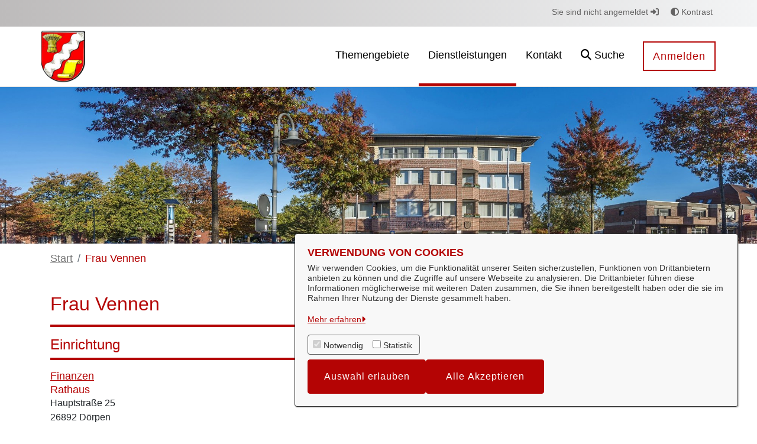

--- FILE ---
content_type: text/javascript
request_url: https://openrathaus.doerpen.de/o/OpenRathausTheme/js/main.js?browserId=chrome&minifierType=js&languageId=de_DE&t=1768415380000
body_size: -394
content:
/*1768415380000*/
/* required by Liferay and intentionally left blank */
